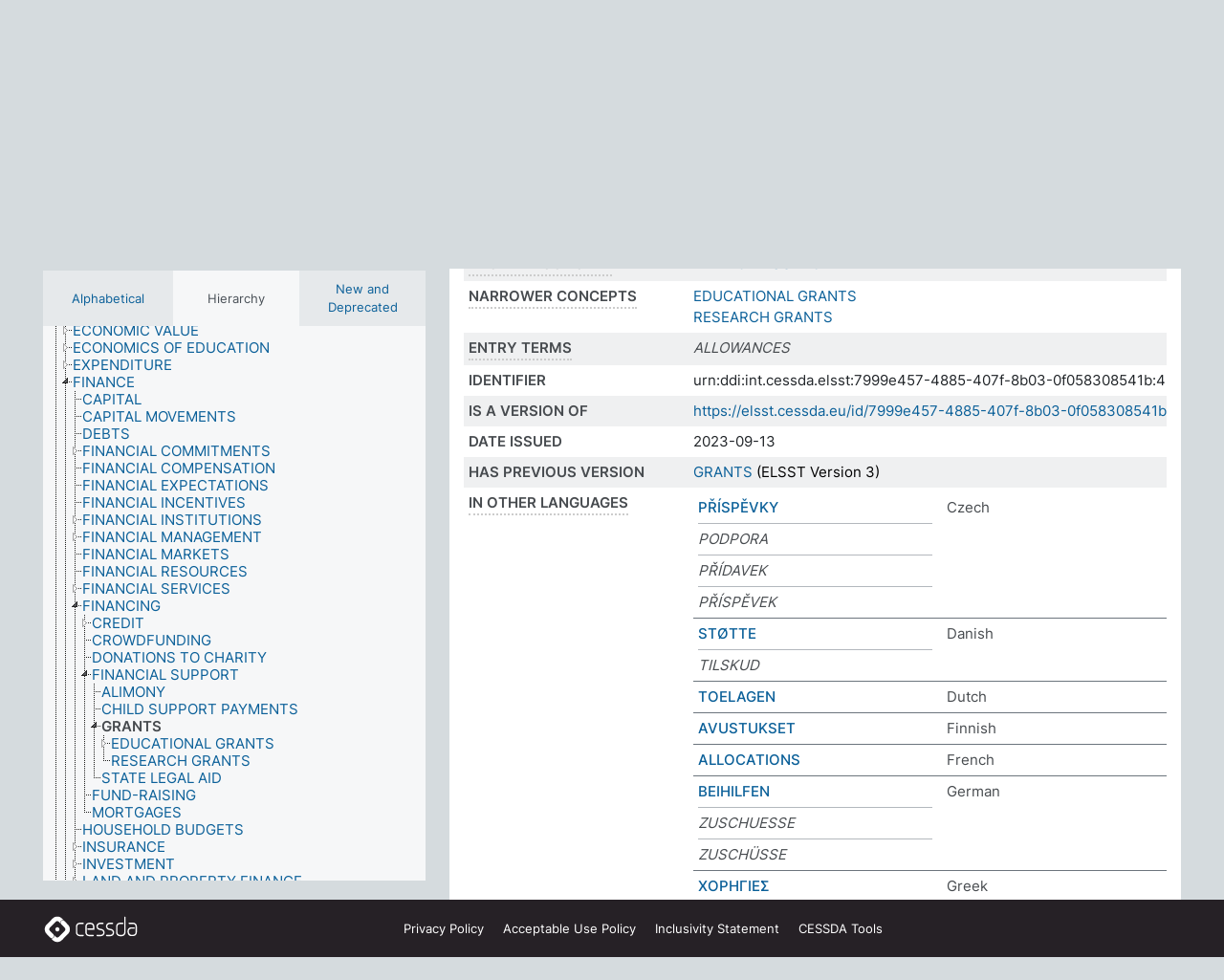

--- FILE ---
content_type: text/html; charset=UTF-8
request_url: https://thesauri.cessda.eu/elsst-4/en/page/7999e457-4885-407f-8b03-0f058308541b
body_size: 9291
content:
<!DOCTYPE html>
<html dir="ltr" lang="en" prefix="og: https://ogp.me/ns#">
<head>
<base href="https://thesauri.cessda.eu/">
<link rel="shortcut icon" href="favicon.ico">
<meta http-equiv="X-UA-Compatible" content="IE=Edge">
<meta http-equiv="Content-Type" content="text/html; charset=UTF-8">
<meta name="viewport" content="width=device-width, initial-scale=1.0">
<meta name="format-detection" content="telephone=no">
<meta name="generator" content="Skosmos 2.18">
<meta name="title" content="GRANTS - ELSST Version 4 - Skosmos">
<meta property="og:title" content="GRANTS - ELSST Version 4 - Skosmos">
<meta name="description" content="Concept GRANTS in vocabulary ELSST Thesaurus (Version 4 - 2023)">
<meta property="og:description" content="Concept GRANTS in vocabulary ELSST Thesaurus (Version 4 - 2023)">
<link rel="canonical" href="https://thesauri.cessda.eu/elsst-4/en/page/7999e457-4885-407f-8b03-0f058308541b">
<meta property="og:url" content="https://thesauri.cessda.eu/elsst-4/en/page/7999e457-4885-407f-8b03-0f058308541b">
<meta property="og:type" content="website">
<meta property="og:site_name" content="Skosmos">
<link href="vendor/twbs/bootstrap/dist/css/bootstrap.min.css" media="screen, print" rel="stylesheet" type="text/css">
<link href="vendor/vakata/jstree/dist/themes/default/style.min.css" media="screen, print" rel="stylesheet" type="text/css">
<link href="vendor/davidstutz/bootstrap-multiselect/dist/css/bootstrap-multiselect.min.css" media="screen, print" rel="stylesheet" type="text/css">
<!-- <link href="resource/css/fira.css" media="screen, print" rel="stylesheet" type="text/css"> -->
<link href="resource/fontawesome/css/fontawesome.css" media="screen, print" rel="stylesheet" type="text/css">
<link href="resource/fontawesome/css/regular.css" media="screen, print" rel="stylesheet" type="text/css">
<link href="resource/fontawesome/css/solid.css" media="screen, print" rel="stylesheet" type="text/css">
<link href="resource/css/styles.css" media="screen, print" rel="stylesheet" type="text/css">

<title>GRANTS - ELSST Version 4 - Skosmos</title>
</head>
<body class="vocab-elsst-4">
  <noscript>
    <strong>We're sorry but Skosmos doesn't work properly without JavaScript enabled. Please enable it to continue.</strong>
  </noscript>
  <a id="skiptocontent" href="elsst-4/en/page/7999e457-4885-407f-8b03-0f058308541b#maincontent">Skip to main content</a>
  <div class="topbar-container topbar-white">
    <div class="topbar topbar-white">
      <div id="topbar-service-helper">
  <a         class="service-en"  href="en/">
    <svg xmlns="http://www.w3.org/2000/svg" xml:space="preserve" id="home" x="0" y="0"
      style="enable-background:new 0 0 291 291" version="1.1" viewBox="0 0 291 291">
      <style>
        .st1 {
          fill-rule: evenodd;
          clip-rule: evenodd;
          fill: #fff
        }
      </style>
      <path
        d="m102.7 272.7-85.2-85.2c-23.3-23.3-23.3-61.5 0-84.9l85.2-85.2c23.3-23.3 61.5-23.3 84.9 0l85.2 85.2c23.3 23.3 23.3 61.5 0 84.9l-85.2 85.2c-23.4 23.3-61.6 23.3-84.9 0"
        style="fill:#0e78be" />
      <path
        d="M136.3 82.7c-30.6 0-55.5 24.8-55.5 55.5 0 30.6 24.8 55.5 55.5 55.5 30.6 0 55.5-24.9 55.5-55.5s-24.9-55.5-55.5-55.5zm0 8c26.2 0 47.5 21.3 47.5 47.5s-21.3 47.5-47.5 47.5-47.5-21.3-47.5-47.5 21.3-47.5 47.5-47.5z"
        class="st1" />
      <path
        d="M167.6 118.6c-25.3 0-45.8 20.5-45.8 45.8s20.5 45.8 45.8 45.8c25.3 0 45.8-20.5 45.8-45.8s-20.6-45.8-45.8-45.8zm0 8c20.9 0 37.8 16.9 37.8 37.8s-16.9 37.8-37.8 37.8-37.8-16.9-37.8-37.8 16.9-37.8 37.8-37.8z"
        class="st1" />
    </svg>
    <h1 id="hometitle">ELSST</h1>
  </a>
</div>
<div id="topbar-language-navigation">
    <div id="navigation">

    <a href="https://elsst.cessda.eu/" class="navigation-font">Documentation</a>


    <a href="en/about"
      id="navi2" class="navigation-font">
     About
    </a>
    <a href="elsst-4/en/feedback"
      id="navi3" class="navigation-font">
      Feedback
    </a>
    <a href="#"  id="navi4" class="navigation-font" data-bs-toggle="modal" title="Help" data-bs-target="#helpModal">
      Help
      </a>
      <div class="modal fade" id="helpModal" tabindex="-1" aria-labelledby="helpModalLabel" aria-hidden="true">
        <div class="modal-dialog">
          <div class="modal-content">
            <div class="modal-header">
              <h5 class="modal-title" id="helpModalLabel">Help</h5>
              <button type="button" class="btn-close" data-bs-dismiss="modal" aria-label="Close"></button>
            </div>
            <div class="modal-body">
              Hover your cursor over the text with a dotted underline to see instructions about the property.<br><br>For truncation search, please use the symbol * as in *animal or *patent*. For ends of search words, the search will be truncated automatically, even if the truncation symbol is not entered manually: thus, cat will yield the same results as cat*
            </div>
            <div class="modal-footer">
              <button type="button" class="btn btn-secondary" data-bs-dismiss="modal">Close</button>
      
            </div>
          </div>
        </div>
      </div>

  </div>
</div>

<!-- top-bar ENDS HERE -->
    </div>
  </div>
    <div class="headerbar">
    <div class="header-row"><div class="headerbar-coloured"></div><div class="header-left">
  <h1><a href="elsst-4/en/">ELSST Thesaurus (Version 4 - 2023)</a></h1>
</div>
<div class="header-float">
      <h2 class="sr-only">Search from vocabulary</h2>
    <div class="search-vocab-text"><p>Content language</p></div>
    <form class="navbar-form" role="search" name="text-search" action="elsst-4/en/search">
    <input style="display: none" name="clang" value="en" id="lang-input">
    <div class="input-group">
      <div class="input-group-btn">
        <label class="sr-only" for="lang-dropdown-toggle">Content and search language</label>
        <button type="button" class="btn btn-default dropdown-toggle" data-bs-toggle="dropdown" aria-expanded="false" id="lang-dropdown-toggle">English<span class="caret"></span></button>
        <ul class="dropdown-menu" aria-labelledby="lang-dropdown-toggle">
                            <li><a class="dropdown-item" href="elsst-4/en/page/7999e457-4885-407f-8b03-0f058308541b?clang=cs" class="lang-button" hreflang="cs">Czech</a></li>
                    <li><a class="dropdown-item" href="elsst-4/en/page/7999e457-4885-407f-8b03-0f058308541b?clang=da" class="lang-button" hreflang="da">Danish</a></li>
                    <li><a class="dropdown-item" href="elsst-4/en/page/7999e457-4885-407f-8b03-0f058308541b?clang=nl" class="lang-button" hreflang="nl">Dutch</a></li>
                    <li><a class="dropdown-item" href="elsst-4/en/page/7999e457-4885-407f-8b03-0f058308541b" class="lang-button" hreflang="en">English</a></li>
                    <li><a class="dropdown-item" href="elsst-4/en/page/7999e457-4885-407f-8b03-0f058308541b?clang=fi" class="lang-button" hreflang="fi">Finnish</a></li>
                    <li><a class="dropdown-item" href="elsst-4/en/page/7999e457-4885-407f-8b03-0f058308541b?clang=fr" class="lang-button" hreflang="fr">French</a></li>
                    <li><a class="dropdown-item" href="elsst-4/en/page/7999e457-4885-407f-8b03-0f058308541b?clang=de" class="lang-button" hreflang="de">German</a></li>
                    <li><a class="dropdown-item" href="elsst-4/en/page/7999e457-4885-407f-8b03-0f058308541b?clang=el" class="lang-button" hreflang="el">Greek</a></li>
                    <li><a class="dropdown-item" href="elsst-4/en/page/7999e457-4885-407f-8b03-0f058308541b?clang=hu" class="lang-button" hreflang="hu">Hungarian</a></li>
                    <li><a class="dropdown-item" href="elsst-4/en/page/7999e457-4885-407f-8b03-0f058308541b?clang=is" class="lang-button" hreflang="is">Icelandic</a></li>
                    <li><a class="dropdown-item" href="elsst-4/en/page/7999e457-4885-407f-8b03-0f058308541b?clang=lt" class="lang-button" hreflang="lt">Lithuanian</a></li>
                    <li><a class="dropdown-item" href="elsst-4/en/page/7999e457-4885-407f-8b03-0f058308541b?clang=no" class="lang-button" hreflang="no">Norwegian</a></li>
                    <li><a class="dropdown-item" href="elsst-4/en/page/7999e457-4885-407f-8b03-0f058308541b?clang=ro" class="lang-button" hreflang="ro">Romanian</a></li>
                    <li><a class="dropdown-item" href="elsst-4/en/page/7999e457-4885-407f-8b03-0f058308541b?clang=sl" class="lang-button" hreflang="sl">Slovenian</a></li>
                    <li><a class="dropdown-item" href="elsst-4/en/page/7999e457-4885-407f-8b03-0f058308541b?clang=es" class="lang-button" hreflang="es">Spanish</a></li>
                    <li><a class="dropdown-item" href="elsst-4/en/page/7999e457-4885-407f-8b03-0f058308541b?clang=sv" class="lang-button" hreflang="sv">Swedish</a></li>
                            <li>
            <a class="dropdown-item" href="elsst-4/en/page/7999e457-4885-407f-8b03-0f058308541b?clang=en&amp;anylang=on"
              class="lang-button" id="lang-button-all">Any language</a>
            <input name="anylang" type="checkbox">
          </li>
        </ul>
      </div><!-- /btn-group -->
      <label class="sr-only" for="search-field">Enter search term</label>
      <input id="search-field" type="text" class="form-control" name="q" value="">
      <div class="input-group-btn">
        <label class="sr-only" for="search-all-button">Submit search</label>
        <button id="search-all-button" type="submit" class="btn btn-primary">Search</button>
      </div>
    </div>
      </form>
</div>
</div>  </div>
    <div class="main-container">
        <div id="sidebar">
          <div class="sidebar-buttons">
                <h2 class="sr-only">Sidebar listing: list and traverse vocabulary contents by a criterion</h2>
        <ul class="nav nav-tabs">
                                      <h3 class="sr-only">List vocabulary concepts alphabetically</h3>
                    <li id="alpha" class="nav-item"><a class="nav-link" href="elsst-4/en/index">Alphabetical</a></li>
                                                  <h3 class="sr-only">List vocabulary concepts hierarchically</h3>
                    <li id="hierarchy" class="nav-item">
            <a class="nav-link active" href="#" id="hier-trigger"
                        >Hierarchy            </a>
          </li>
                                                            <h3 class="sr-only">List vocabulary concepts by newest additions including removed</h3>
          <li id="changes" class="nav-item"><a class="nav-link" href="elsst-4/en/new">New and Deprecated</a></li>
                                      </ul>
      </div>
      
            <h4 class="sr-only">Listing vocabulary concepts alphabetically</h4>
            <div class="sidebar-grey  concept-hierarchy">
        <div id="alphabetical-menu">
                  </div>
              </div>
        </div>
    
            <main id="maincontent" tabindex="-1">
            <div class="content">
        <div id="content-top"></div>
                     <h2 class="sr-only">Concept information</h2>
            <div class="concept-info">
      <div class="concept-main">
              <div class="row">
                                      <div class="crumb-path">
                        <a class="propertyvalue bread-crumb" href="elsst-4/en/page/fc09ab8a-c74e-41b7-83ca-c5af01921a64">ECONOMICS</a><span class="bread-crumb"> > </span>
                                                <a class="propertyvalue bread-crumb" href="elsst-4/en/page/18df8314-c607-41c1-a1f7-c3749324d45b">FINANCE</a><span class="bread-crumb"> > </span>
                                                <a class="propertyvalue bread-crumb" href="elsst-4/en/page/3e9c8117-3cfe-47c8-8cc6-65a2bf228a49">FINANCING</a><span class="bread-crumb"> > </span>
                                                <a class="propertyvalue bread-crumb" href="elsst-4/en/page/7ab9034d-8a1d-49aa-a8af-798317fccd31">FINANCIAL SUPPORT</a><span class="bread-crumb"> > </span>
                                                <span class="bread-crumb propertylabel-pink">GRANTS</span>
                                                </div>
                          </div>
            <div class="row property prop-preflabel"><div class="property-label property-label-pref"><h3 class="versal">
                                      Preferred term
                      </h3></div><div class="property-value-column"><span class="prefLabel conceptlabel" id="pref-label">GRANTS</span>
                        &nbsp;
        <button type="button" data-bs-toggle="tooltip" data-bs-placement="button" title="Copy to clipboard" class="btn btn-default btn-xs copy-clipboard" for="#pref-label"><span class="fa-regular fa-copy"></span></button></div><div class="col-md-12"><div class="preflabel-spacer"></div></div></div>
                       <div class="row property prop-skos_broader">
          <div class="property-label">
            <h3 class="versal               property-click skosmos-tooltip-wrapper skosmos-tooltip t-top" data-title="Broader concept
              ">
                              Broader concept
                          </h3>
          </div>
          <div class="property-value-column"><div class="property-value-wrapper">
                <ul>
                     <li>
                                                                               <a href="elsst-4/en/page/7ab9034d-8a1d-49aa-a8af-798317fccd31"> FINANCIAL SUPPORT</a>
                                                                                                      </li>
                </ul>
                </div></div></div>
                               <div class="row property prop-skos_narrower">
          <div class="property-label">
            <h3 class="versal               property-click skosmos-tooltip-wrapper skosmos-tooltip t-top" data-title="Narrower concepts.
              ">
                              Narrower concepts
                          </h3>
          </div>
          <div class="property-value-column"><div class="property-value-wrapper">
                <ul>
                     <li>
                                                                               <a href="elsst-4/en/page/72aa30a3-d473-4d26-b19f-6f002fa224bd"> EDUCATIONAL GRANTS</a>
                                                                                                      </li>
                     <li>
                                                                               <a href="elsst-4/en/page/e64e605c-a189-4f0a-9829-0895948b195b"> RESEARCH GRANTS</a>
                                                                                                      </li>
                </ul>
                </div></div></div>
                               <div class="row property prop-skos_altLabel">
          <div class="property-label">
            <h3 class="versal               property-click skosmos-tooltip-wrapper skosmos-tooltip t-top" data-title="Alternative terms for the concept.
              ">
                              Entry terms
                          </h3>
          </div>
          <div class="property-value-column"><div class="property-value-wrapper">
                <ul>
                     <li>
                                                                 <span class="replaced">ALLOWANCES</span>
                                      </li>
                </ul>
                </div></div></div>
                               <div class="row property prop-dc_identifier">
          <div class="property-label">
            <h3 class="versal              ">
                              Identifier
                          </h3>
          </div>
          <div class="property-value-column"><div class="property-value-wrapper">
                <ul>
                     <li>
                                                                 <span>urn:ddi:int.cessda.elsst:7999e457-4885-407f-8b03-0f058308541b:4</span>
                                      </li>
                </ul>
                </div></div></div>
                               <div class="row property prop-dc_isVersionOf">
          <div class="property-label">
            <h3 class="versal              ">
                              Is a version of
                          </h3>
          </div>
          <div class="property-value-column"><div class="property-value-wrapper">
                <ul>
                     <li>
                                                           <a href="https://elsst.cessda.eu/id/7999e457-4885-407f-8b03-0f058308541b">https://elsst.cessda.eu/id/7999e457-4885-407f-8b03-0f058308541b</a>                                                                                      </li>
                </ul>
                </div></div></div>
                               <div class="row property prop-dc_issued">
          <div class="property-label">
            <h3 class="versal              ">
                              Date issued
                          </h3>
          </div>
          <div class="property-value-column"><div class="property-value-wrapper">
                <ul>
                     <li>
                                                                 <span>2023-09-13</span>
                                      </li>
                </ul>
                </div></div></div>
                               <div class="row property prop-owl_priorVersion">
          <div class="property-label">
            <h3 class="versal              ">
                              Has previous version
                          </h3>
          </div>
          <div class="property-value-column"><div class="property-value-wrapper">
                <ul>
                     <li>
                                                           <a href="elsst-3/en/page/7999e457-4885-407f-8b03-0f058308541b">GRANTS</a> (ELSST Version 3)                                                                                      </li>
                </ul>
                </div></div></div>
                                <div class="row property prop-other-languages">
        <div class="property-label"><h3 class="versal property-click skosmos-tooltip-wrapper skosmos-tooltip t-top" data-title="Terms for the concept in other languages." >In other languages</h3></div>
        <div class="property-value-column">
          <div class="property-value-wrapper">
            <ul>
                                          <li class="row other-languages first-of-language">
                <div class="col-6 versal versal-pref">
                                                      <a href='elsst-4/en/page/7999e457-4885-407f-8b03-0f058308541b?clang=cs' hreflang='cs'>PŘÍSPĚVKY</a>
                                  </div>
                <div class="col-6 versal"><p>Czech</p></div>
              </li>
                            <li class="row other-languages">
                <div class="col-6 versal replaced">
                                    PODPORA
                                  </div>
                <div class="col-6 versal"></div>
              </li>
                            <li class="row other-languages">
                <div class="col-6 versal replaced">
                                    PŘÍDAVEK
                                  </div>
                <div class="col-6 versal"></div>
              </li>
                            <li class="row other-languages">
                <div class="col-6 versal replaced">
                                    PŘÍSPĚVEK
                                  </div>
                <div class="col-6 versal"></div>
              </li>
                                                        <li class="row other-languages first-of-language">
                <div class="col-6 versal versal-pref">
                                                      <a href='elsst-4/en/page/7999e457-4885-407f-8b03-0f058308541b?clang=da' hreflang='da'>STØTTE</a>
                                  </div>
                <div class="col-6 versal"><p>Danish</p></div>
              </li>
                            <li class="row other-languages">
                <div class="col-6 versal replaced">
                                    TILSKUD
                                  </div>
                <div class="col-6 versal"></div>
              </li>
                                                        <li class="row other-languages first-of-language">
                <div class="col-6 versal versal-pref">
                                                      <a href='elsst-4/en/page/7999e457-4885-407f-8b03-0f058308541b?clang=nl' hreflang='nl'>TOELAGEN</a>
                                  </div>
                <div class="col-6 versal"><p>Dutch</p></div>
              </li>
                                                        <li class="row other-languages first-of-language">
                <div class="col-6 versal versal-pref">
                                                      <a href='elsst-4/en/page/7999e457-4885-407f-8b03-0f058308541b?clang=fi' hreflang='fi'>AVUSTUKSET</a>
                                  </div>
                <div class="col-6 versal"><p>Finnish</p></div>
              </li>
                                                        <li class="row other-languages first-of-language">
                <div class="col-6 versal versal-pref">
                                                      <a href='elsst-4/en/page/7999e457-4885-407f-8b03-0f058308541b?clang=fr' hreflang='fr'>ALLOCATIONS</a>
                                  </div>
                <div class="col-6 versal"><p>French</p></div>
              </li>
                                                        <li class="row other-languages first-of-language">
                <div class="col-6 versal versal-pref">
                                                      <a href='elsst-4/en/page/7999e457-4885-407f-8b03-0f058308541b?clang=de' hreflang='de'>BEIHILFEN</a>
                                  </div>
                <div class="col-6 versal"><p>German</p></div>
              </li>
                            <li class="row other-languages">
                <div class="col-6 versal replaced">
                                    ZUSCHUESSE
                                  </div>
                <div class="col-6 versal"></div>
              </li>
                            <li class="row other-languages">
                <div class="col-6 versal replaced">
                                    ZUSCHÜSSE
                                  </div>
                <div class="col-6 versal"></div>
              </li>
                                                        <li class="row other-languages first-of-language">
                <div class="col-6 versal versal-pref">
                                                      <a href='elsst-4/en/page/7999e457-4885-407f-8b03-0f058308541b?clang=el' hreflang='el'>ΧΟΡΗΓΙΕΣ</a>
                                  </div>
                <div class="col-6 versal"><p>Greek</p></div>
              </li>
                            <li class="row other-languages">
                <div class="col-6 versal replaced">
                                    ΕΠΙΔΟΜΑΤΑ
                                  </div>
                <div class="col-6 versal"></div>
              </li>
                                                        <li class="row other-languages first-of-language">
                <div class="col-6 versal versal-pref">
                                                      <a href='elsst-4/en/page/7999e457-4885-407f-8b03-0f058308541b?clang=hu' hreflang='hu'>PÁLYÁZATI TÁMOGATÁS</a>
                                  </div>
                <div class="col-6 versal"><p>Hungarian</p></div>
              </li>
                                                        <li class="row other-languages first-of-language">
                <div class="col-6 versal versal-pref">
                                                      <a href='elsst-4/en/page/7999e457-4885-407f-8b03-0f058308541b?clang=is' hreflang='is'>STYRKIR (FJÁRMAGN)</a>
                                  </div>
                <div class="col-6 versal"><p>Icelandic</p></div>
              </li>
                                                        <li class="row other-languages first-of-language">
                <div class="col-6 versal versal-pref">
                                                      <a href='elsst-4/en/page/7999e457-4885-407f-8b03-0f058308541b?clang=lt' hreflang='lt'>DOTACIJOS</a>
                                  </div>
                <div class="col-6 versal"><p>Lithuanian</p></div>
              </li>
                            <li class="row other-languages">
                <div class="col-6 versal replaced">
                                    GRANTAI
                                  </div>
                <div class="col-6 versal"></div>
              </li>
                            <li class="row other-languages">
                <div class="col-6 versal replaced">
                                    PINIGAI IŠLAIKYMUI
                                  </div>
                <div class="col-6 versal"></div>
              </li>
                            <li class="row other-languages">
                <div class="col-6 versal replaced">
                                    PRIEMOKOS
                                  </div>
                <div class="col-6 versal"></div>
              </li>
                                                        <li class="row other-languages first-of-language">
                <div class="col-6 versal versal-pref">
                                                      <a href='elsst-4/en/page/7999e457-4885-407f-8b03-0f058308541b?clang=no' hreflang='no'>TILSKUDD</a>
                                  </div>
                <div class="col-6 versal"><p>Norwegian</p></div>
              </li>
                                                        <li class="row other-languages first-of-language">
                <div class="col-6 versal versal-pref">
                                                      <a href='elsst-4/en/page/7999e457-4885-407f-8b03-0f058308541b?clang=ro' hreflang='ro'>GRANTURI</a>
                                  </div>
                <div class="col-6 versal"><p>Romanian</p></div>
              </li>
                            <li class="row other-languages">
                <div class="col-6 versal replaced">
                                    ALOCAȚII
                                  </div>
                <div class="col-6 versal"></div>
              </li>
                            <li class="row other-languages">
                <div class="col-6 versal replaced">
                                    FINANȚĂRI
                                  </div>
                <div class="col-6 versal"></div>
              </li>
                                                        <li class="row other-languages first-of-language">
                <div class="col-6 versal versal-pref">
                                                      <a href='elsst-4/en/page/7999e457-4885-407f-8b03-0f058308541b?clang=sl' hreflang='sl'>POMOČ</a>
                                  </div>
                <div class="col-6 versal"><p>Slovenian</p></div>
              </li>
                                                        <li class="row other-languages first-of-language">
                <div class="col-6 versal versal-pref">
                                                      <a href='elsst-4/en/page/7999e457-4885-407f-8b03-0f058308541b?clang=es' hreflang='es'>DONACIONES</a>
                                  </div>
                <div class="col-6 versal"><p>Spanish</p></div>
              </li>
                            <li class="row other-languages">
                <div class="col-6 versal replaced">
                                    PRESTACIONES
                                  </div>
                <div class="col-6 versal"></div>
              </li>
                                                        <li class="row other-languages first-of-language">
                <div class="col-6 versal versal-pref">
                                                      <a href='elsst-4/en/page/7999e457-4885-407f-8b03-0f058308541b?clang=sv' hreflang='sv'>STÖD</a>
                                  </div>
                <div class="col-6 versal"><p>Swedish</p></div>
              </li>
                                        </ul>
          </div>
        </div>
      </div>
              <div class="row property prop-uri">
            <div class="property-label"><h3 class="versal">URI</h3></div>
            <div class="property-value-column">
                <div class="property-value-wrapper">
                    <span class="versal uri-input-box" id="uri-input-box">https://elsst.cessda.eu/id/4/7999e457-4885-407f-8b03-0f058308541b</span>
                    <button type="button" data-bs-toggle="tooltip" data-bs-placement="button" title="Copy to clipboard" class="btn btn-default btn-xs copy-clipboard" for="#uri-input-box">
                      <span class="fa-regular fa-copy"></span>
                    </button>
                </div>
            </div>
        </div>
        <div class="row">
            <div class="property-label"><h3 class="versal">Download this concept:</h3></div>
            <div class="property-value-column">
<span class="versal concept-download-links"><a href="rest/v1/elsst-4/data?uri=https%3A%2F%2Felsst.cessda.eu%2Fid%2F4%2F7999e457-4885-407f-8b03-0f058308541b&amp;format=application/rdf%2Bxml">RDF/XML</a>
          <a href="rest/v1/elsst-4/data?uri=https%3A%2F%2Felsst.cessda.eu%2Fid%2F4%2F7999e457-4885-407f-8b03-0f058308541b&amp;format=text/turtle">
            TURTLE</a>
          <a href="rest/v1/elsst-4/data?uri=https%3A%2F%2Felsst.cessda.eu%2Fid%2F4%2F7999e457-4885-407f-8b03-0f058308541b&amp;format=application/ld%2Bjson">JSON-LD</a>
        </span>            </div>
        </div>
      </div>
      <!-- appendix / concept mapping properties -->
      <div
          class="concept-appendix hidden"
          data-concept-uri="https://elsst.cessda.eu/id/4/7999e457-4885-407f-8b03-0f058308541b"
          data-concept-type="skos:Concept"
          >
      </div>
    </div>
    
  

<template id="property-mappings-template">
    {{#each properties}}
    <div class="row{{#ifDeprecated concept.type 'skosext:DeprecatedConcept'}} deprecated{{/ifDeprecated}} property prop-{{ id }}">
        <div class="property-label"><h3 class="versal{{#ifNotInDescription type description}} property-click skosmos-tooltip-wrapper skosmos-tooltip t-top" data-title="{{ description }}{{/ifNotInDescription}}">{{label}}</h3></div>
        <div class="property-value-column">
            {{#each values }} {{! loop through ConceptPropertyValue objects }}
            {{#if prefLabel }}
            <div class="row">
                <div class="col-5">
                    <a class="versal" href="{{hrefLink}}">{{#if notation }}<span class="versal">{{ notation }} </span>{{/if}}{{ prefLabel }}</a>
                    {{#ifDifferentLabelLang lang }}<span class="propertyvalue"> ({{ lang }})</span>{{/ifDifferentLabelLang}}
                </div>
                {{#if vocabName }}
                    <span class="appendix-vocab-label col-7">{{ vocabName }}</span>
                {{/if}}
            </div>
            {{/if}}
            {{/each}}
        </div>
    </div>
    {{/each}}
</template>

        <div id="content-bottom"></div>
      </div>
    </main>
            <footer class="site-footer">
	<div class="bottombar main-container d-flex">
		<div id="bottomlogo">
			<a href="https://www.cessda.eu" target="_blank">
			<svg id="footerlogo" xmlns="http://www.w3.org/2000/svg" viewBox="0 0 189 56">
				<style>.ssst0 { fill: #fff }</style>
				<path class="ssst0" d="M79.29 41.35h-7.05c-3.99 0-7.24-3.24-7.24-7.23V22.34c0-3.99 3.25-7.23 7.24-7.23l7.05-.03h.01c.74 0 1.34.6 1.35 1.34 0 .74-.6 1.35-1.34 1.35l-7.05.03c-2.51 0-4.55 2.03-4.55 4.53v11.78c0 2.5 2.04 4.54 4.55 4.54h7.05c.74 0 1.35.6 1.35 1.35-.03.74-.63 1.35-1.37 1.35M99.17 41.37H90.8c-3.99 0-7.24-3.25-7.24-7.24V22.34c0-3.99 3.25-7.24 7.24-7.24h3.37c3.99 0 7.24 3.25 7.24 7.24v6.55h-12.6a1.35 1.35 0 0 1 0-2.7h9.9v-3.85c0-2.51-2.04-4.54-4.55-4.54H90.8c-2.51 0-4.54 2.04-4.54 4.54v11.79c0 2.51 2.04 4.54 4.54 4.54h8.37c.74 0 1.35.6 1.35 1.35-.01.75-.61 1.35-1.35 1.35M178.26 41.23h-4.17c-2 0-3.86-.98-5.23-2.76-1.29-1.68-2.01-3.9-2.01-6.26 0-4.78 2.98-8.11 7.24-8.11h5.93a1.35 1.35 0 0 1 0 2.7h-5.93c-2.72 0-4.55 2.18-4.55 5.42 0 3.49 2.04 6.33 4.55 6.33h4.17c2.51 0 4.55-2.04 4.55-4.54V22.2c0-2.5-2.04-4.54-4.55-4.54h-7.77a1.35 1.35 0 0 1 0-2.7h7.77c3.99 0 7.24 3.25 7.24 7.24V34c0 3.99-3.25 7.23-7.24 7.23M155.9 41.37h-4.26c-3.99 0-7.24-3.25-7.24-7.24v-11.8c0-3.99 3.25-7.24 7.24-7.24h6.04a1.35 1.35 0 0 1 0 2.7h-6.04c-2.51 0-4.55 2.04-4.55 4.54v11.8c0 2.51 2.04 4.54 4.55 4.54h4.26c2.51 0 4.55-2.04 4.55-4.54V4.66a1.35 1.35 0 0 1 2.7 0v29.47c-.01 3.99-3.26 7.24-7.25 7.24M114.66 41.37h-7.72a1.35 1.35 0 0 1 0-2.7h7.72c2.41 0 4.38-1.96 4.38-4.37 0-2.07-1.47-3.87-3.5-4.29l-3.77-.78c-.6-.11-1.46-.36-1.72-.46-2.72-1.04-4.55-3.69-4.55-6.6 0-3.9 3.17-7.07 7.07-7.07h5.83a1.35 1.35 0 0 1 0 2.7h-5.83c-2.41 0-4.38 1.96-4.38 4.37 0 1.8 1.13 3.44 2.81 4.09.13.05.81.25 1.25.33l.04.01 3.79.79c3.27.67 5.65 3.58 5.65 6.92 0 3.89-3.17 7.06-7.07 7.06M133.51 41.37h-7.72a1.35 1.35 0 0 1 0-2.7h7.72c2.41 0 4.38-1.96 4.38-4.37 0-2.07-1.47-3.87-3.5-4.29l-3.77-.78c-.6-.11-1.45-.36-1.72-.46-2.72-1.04-4.55-3.69-4.55-6.6 0-3.9 3.17-7.07 7.07-7.07h5.83a1.35 1.35 0 0 1 0 2.7h-5.83c-2.41 0-4.38 1.96-4.38 4.37 0 1.8 1.13 3.44 2.81 4.09.13.05.81.25 1.25.33l.04.01 3.79.79c3.27.67 5.65 3.58 5.65 6.92 0 3.89-3.17 7.06-7.07 7.06M32.49 27.99c0 2.29-1.85 4.14-4.14 4.14-2.29 0-4.14-1.85-4.14-4.14 0-2.29 1.85-4.14 4.14-4.14 2.28 0 4.14 1.85 4.14 4.14"></path>
				<path class="ssst0" d="M35.62 11.38c.91-.9 2.12-1.4 3.41-1.4.61 0 1.2.12 1.75.33L37.26 6.8c-2.02-2.01-4.56-3.28-7.37-3.65-.58-.08-1.16-.11-1.73-.11-3.44 0-6.67 1.34-9.09 3.76L7.14 18.73c-.3.3-.59.62-.86.95-1.89 2.29-2.91 5.15-2.91 8.16 0 3.44 1.34 6.67 3.77 9.1l2.88 2.88.61.61v-.01l3.4 3.4c.45.45.98.77 1.55.99l.04.04c.06.02.13.03.19.05.06.02.11.03.17.05.19.05.39.1.59.13h.05c.18.02.35.05.53.05 1.18 0 2.29-.46 3.12-1.28l.01-.01c.01-.01.02-.01.02-.02.84-.84 1.3-1.95 1.3-3.13s-.46-2.3-1.3-3.13l-3.85-3.85-3.03-3.05a3.995 3.995 0 0 1-1.18-2.84c0-.83.25-1.62.72-2.29.13-.18.27-.36.43-.53l5.88-5.88 6.06-6.07c.75-.75 1.76-1.17 2.83-1.17s2.08.42 2.84 1.17l3.53 3.52c-.22-.56-.34-1.16-.33-1.78-.01-1.28.5-2.49 1.42-3.41"></path>
				<path class="ssst0" d="M49.29 18.87l-6.94-6.99a4.404 4.404 0 0 0-3.11-1.27c-1.18 0-2.29.46-3.12 1.28-.84.83-1.31 1.95-1.31 3.13-.01 1.18.45 2.3 1.29 3.14l6.92 6.97c.76.76 1.18 1.77 1.18 2.84 0 1.07-.41 2.08-1.16 2.83L31.1 42.73c-.75.75-1.76 1.17-2.83 1.17s-2.08-.42-2.84-1.17l-3.49-3.49c.2.54.32 1.12.32 1.71 0 1.29-.5 2.51-1.42 3.43-.91.92-2.13 1.42-3.43 1.42a4.603 4.603 0 0 1-1.82-.36l3.57 3.57c2.02 2.01 4.56 3.28 7.37 3.65.57.08 1.15.11 1.73.11 3.44 0 6.67-1.33 9.09-3.76L49.3 37.06c2.42-2.43 3.76-5.66 3.76-9.1s-1.35-6.67-3.77-9.09"></path>
			</svg></a>
		</div>
		<div id="links">
			<a href="https://www.cessda.eu/Privacy-policy" target="_blank">Privacy<span class="d-none d-sm-inline"> Policy</span></a>
			<a href="https://www.cessda.eu/Acceptable-Use-Policy" target="_blank">Acceptable Use<span class="d-none d-sm-inline"> Policy</span></a>
			<a href="https://elsst.cessda.eu/guide/inclusivity" target="_blank">Inclusivity<span class="d-none d-sm-inline"> Statement</span></a>
			<a href="https://www.cessda.eu/Tools-Services" target="_blank">CESSDA Tools</a>
		</div>
	</div>
	<!-- Matomo -->
	<script>
			var _paq = window._paq = window._paq || [];
/* tracker methods like "setCustomDimension" should be called before "trackPageView" */
_paq.push(["setDoNotTrack", true]);
_paq.push(['trackPageView']);
_paq.push(['enableLinkTracking']);
(function () {
var u = "https://cessda.matomo.cloud/";
_paq.push([
'setTrackerUrl',
u + 'matomo.php'
]);
_paq.push(['setSiteId', '6']);
var d = document,
g = d.createElement('script'),
s = d.getElementsByTagName('script')[0];
g.type = 'text/javascript';
g.async = true;
g.src = '//cdn.matomo.cloud/cessda.matomo.cloud/matomo.js';
s.parentNode.insertBefore(g, s);
})();
		</script>
	<!-- End Matomo Code -->
</footer>
  </div>
  <script>
<!-- translations needed in javascript -->
var noResultsTranslation = "No results";
var loading_text = "Loading more items";
var loading_failed_text = "Error: Loading more items failed!";
var loading_retry_text = "Retry";
var jstree_loading = "Loading ...";
var results_disp = "All %d results displayed";
var all_vocabs  = "from all";
var n_selected = "selected";
var missing_value = "Value is required and can not be empty";
var expand_paths = "show all # paths";
var expand_propvals = "show all # values";
var hiertrans = "Hierarchy";
var depr_trans = "Deprecated concept";
var sr_only_translations = {
  hierarchy_listing: "Hierarchical listing of vocabulary concepts",
  groups_listing: "Hierarchical listing of vocabulary concepts and groupings",
};

<!-- variables passed through to javascript -->
var lang = "en";
var content_lang = "en";
var vocab = "elsst-4";
var uri = "https://elsst.cessda.eu/id/4/7999e457-4885-407f-8b03-0f058308541b";
var prefLabels = [{"lang": "en","label": "GRANTS"}];
var uriSpace = "https://elsst.cessda.eu/id/4/";
var showNotation = true;
var sortByNotation = null;
var languageOrder = ["en","cs","da","nl","fi","fr","de","el","hu","is","lt","no","ro","sl","es","sv"];
var vocShortName = "ELSST Version 4";
var explicitLangCodes = false;
var pluginParameters = [];
</script>

<script type="application/ld+json">
{"@context":{"skos":"http://www.w3.org/2004/02/skos/core#","isothes":"http://purl.org/iso25964/skos-thes#","rdfs":"http://www.w3.org/2000/01/rdf-schema#","owl":"http://www.w3.org/2002/07/owl#","dct":"http://purl.org/dc/terms/","dc11":"http://purl.org/dc/elements/1.1/","uri":"@id","type":"@type","lang":"@language","value":"@value","graph":"@graph","label":"rdfs:label","prefLabel":"skos:prefLabel","altLabel":"skos:altLabel","hiddenLabel":"skos:hiddenLabel","broader":"skos:broader","narrower":"skos:narrower","related":"skos:related","inScheme":"skos:inScheme","schema":"http://schema.org/","wd":"http://www.wikidata.org/entity/","wdt":"http://www.wikidata.org/prop/direct/","elsst4":"https://elsst.cessda.eu/id/4/"},"graph":[{"uri":"dct:identifier","label":{"lang":"en","value":"URN"}},{"uri":"dct:isVersionOf","label":{"lang":"en","value":"Is a version of"}},{"uri":"owl:priorVersion","label":{"lang":"en","value":"Has previous version"}},{"uri":"https://elsst.cessda.eu/id/4/","type":["owl:Ontology","skos:ConceptScheme"],"prefLabel":[{"lang":"hu","value":"ELSST Thesaurus"},{"lang":"is","value":"ELSST Thesaurus"},{"lang":"cs","value":"ELSST Thesaurus"},{"lang":"da","value":"ELSST Thesaurus"},{"lang":"de","value":"ELSST Thesaurus"},{"lang":"el","value":"ELSST Thesaurus"},{"lang":"en","value":"ELSST Thesaurus"},{"lang":"es","value":"ELSST Thesaurus"},{"lang":"fi","value":"ELSST Thesaurus"},{"lang":"fr","value":"ELSST Thesaurus"},{"lang":"lt","value":"ELSST Thesaurus"},{"lang":"nl","value":"ELSST Thesaurus"},{"lang":"no","value":"ELSST Thesaurus"},{"lang":"ro","value":"ELSST Thesaurus"},{"lang":"sl","value":"ELSST Thesaurus"},{"lang":"sv","value":"ELSST Thesaurus"}]},{"uri":"elsst4:72aa30a3-d473-4d26-b19f-6f002fa224bd","type":"skos:Concept","broader":{"uri":"elsst4:7999e457-4885-407f-8b03-0f058308541b"},"prefLabel":[{"lang":"hu","value":"OKTATÁSI ÖSZTÖNDÍJ"},{"lang":"is","value":"MENNTASTYRKIR"},{"lang":"fr","value":"ALLOCATIONS D'ÉTUDE"},{"lang":"no","value":"BEVILGNINGER TIL UTDANNING"},{"lang":"de","value":"BILDUNGSBEIHILFEN"},{"lang":"lt","value":"DOTACIJOS MOKYMUISI"},{"lang":"en","value":"EDUCATIONAL GRANTS"},{"lang":"ro","value":"GRANTURI EDUCAȚIONALE"},{"lang":"sl","value":"IZOBRAŽEVALNA ŠTIPENDIJA"},{"lang":"nl","value":"ONDERWIJSSUBSIDIES"},{"lang":"fi","value":"OPINTOTUKI"},{"lang":"sv","value":"STUDIESTÖD"},{"lang":"da","value":"STUDIESTØTTE"},{"lang":"cs","value":"STUDIJNÍ GRANTY"},{"lang":"es","value":"SUBVENCIONES DE ESTUDIO"},{"lang":"el","value":"ΕΚΠΑΙΔΕΥΤΙΚΕΣ ΧΟΡΗΓΙΕΣ"}]},{"uri":"elsst4:7999e457-4885-407f-8b03-0f058308541b","type":"skos:Concept","dct:identifier":[{"lang":"sv","value":"urn:ddi:int.cessda.elsst:7999e457-4885-407f-8b03-0f058308541b:4"},{"lang":"sl","value":"urn:ddi:int.cessda.elsst:7999e457-4885-407f-8b03-0f058308541b:4"},{"lang":"ro","value":"urn:ddi:int.cessda.elsst:7999e457-4885-407f-8b03-0f058308541b:4"},{"lang":"no","value":"urn:ddi:int.cessda.elsst:7999e457-4885-407f-8b03-0f058308541b:4"},{"lang":"nl","value":"urn:ddi:int.cessda.elsst:7999e457-4885-407f-8b03-0f058308541b:4"},{"lang":"lt","value":"urn:ddi:int.cessda.elsst:7999e457-4885-407f-8b03-0f058308541b:4"},{"lang":"is","value":"urn:ddi:int.cessda.elsst:7999e457-4885-407f-8b03-0f058308541b:4"},{"lang":"hu","value":"urn:ddi:int.cessda.elsst:7999e457-4885-407f-8b03-0f058308541b:4"},{"lang":"fr","value":"urn:ddi:int.cessda.elsst:7999e457-4885-407f-8b03-0f058308541b:4"},{"lang":"fi","value":"urn:ddi:int.cessda.elsst:7999e457-4885-407f-8b03-0f058308541b:4"},{"lang":"es","value":"urn:ddi:int.cessda.elsst:7999e457-4885-407f-8b03-0f058308541b:4"},{"lang":"en","value":"urn:ddi:int.cessda.elsst:7999e457-4885-407f-8b03-0f058308541b:4"},{"lang":"el","value":"urn:ddi:int.cessda.elsst:7999e457-4885-407f-8b03-0f058308541b:4"},{"lang":"de","value":"urn:ddi:int.cessda.elsst:7999e457-4885-407f-8b03-0f058308541b:4"},{"lang":"da","value":"urn:ddi:int.cessda.elsst:7999e457-4885-407f-8b03-0f058308541b:4"},{"lang":"cs","value":"urn:ddi:int.cessda.elsst:7999e457-4885-407f-8b03-0f058308541b:4"}],"dct:isVersionOf":{"uri":"https://elsst.cessda.eu/id/7999e457-4885-407f-8b03-0f058308541b"},"dct:issued":{"lang":"en","value":"2023-09-13"},"owl:priorVersion":{"uri":"https://elsst.cessda.eu/id/3/7999e457-4885-407f-8b03-0f058308541b"},"altLabel":[{"lang":"el","value":"ΕΠΙΔΟΜΑΤΑ"},{"lang":"de","value":"ZUSCHÜSSE"},{"lang":"de","value":"ZUSCHUESSE"},{"lang":"da","value":"TILSKUD"},{"lang":"cs","value":"PŘÍSPĚVEK"},{"lang":"lt","value":"PRIEMOKOS"},{"lang":"cs","value":"PŘÍDAVEK"},{"lang":"es","value":"PRESTACIONES"},{"lang":"cs","value":"PODPORA"},{"lang":"lt","value":"PINIGAI IŠLAIKYMUI"},{"lang":"lt","value":"GRANTAI"},{"lang":"ro","value":"FINANȚĂRI"},{"lang":"ro","value":"ALOCAȚII"},{"lang":"en","value":"ALLOWANCES"}],"broader":{"uri":"elsst4:7ab9034d-8a1d-49aa-a8af-798317fccd31"},"inScheme":{"uri":"https://elsst.cessda.eu/id/4/"},"narrower":[{"uri":"elsst4:e64e605c-a189-4f0a-9829-0895948b195b"},{"uri":"elsst4:72aa30a3-d473-4d26-b19f-6f002fa224bd"}],"prefLabel":[{"lang":"is","value":"STYRKIR (FJÁRMAGN)"},{"lang":"hu","value":"PÁLYÁZATI TÁMOGATÁS"},{"lang":"fr","value":"ALLOCATIONS"},{"lang":"fi","value":"AVUSTUKSET"},{"lang":"de","value":"BEIHILFEN"},{"lang":"es","value":"DONACIONES"},{"lang":"lt","value":"DOTACIJOS"},{"lang":"en","value":"GRANTS"},{"lang":"ro","value":"GRANTURI"},{"lang":"sl","value":"POMOČ"},{"lang":"cs","value":"PŘÍSPĚVKY"},{"lang":"sv","value":"STÖD"},{"lang":"da","value":"STØTTE"},{"lang":"no","value":"TILSKUDD"},{"lang":"nl","value":"TOELAGEN"},{"lang":"el","value":"ΧΟΡΗΓΙΕΣ"}]},{"uri":"elsst4:7ab9034d-8a1d-49aa-a8af-798317fccd31","type":"skos:Concept","narrower":{"uri":"elsst4:7999e457-4885-407f-8b03-0f058308541b"},"prefLabel":[{"lang":"hu","value":"PÉNZÜGYI TÁMOGATÁS"},{"lang":"is","value":"FJÁRHAGSSTUÐNINGUR"},{"lang":"ro","value":"AJUTOR FINANCIAR"},{"lang":"es","value":"APOYO FINANCIERO"},{"lang":"sv","value":"EKONOMISKT STÖD"},{"lang":"en","value":"FINANCIAL SUPPORT"},{"lang":"nl","value":"FINANCIËLE ONDERSTEUNING"},{"lang":"sl","value":"FINANČNA PODPORA"},{"lang":"cs","value":"FINANČNÍ POMOC"},{"lang":"no","value":"FINANSIELL STØTTE"},{"lang":"lt","value":"FINANSINĖ PARAMA"},{"lang":"de","value":"FINANZIELLE UNTERSTÜTZUNG"},{"lang":"da","value":"OVERFØRSELSINDKOMST"},{"lang":"fr","value":"SOUTIEN FINANCIER"},{"lang":"fi","value":"TALOUDELLINEN TUKI"},{"lang":"el","value":"ΧΡΗΜΑΤΙΚΗ ΕΝΙΣΧΥΣΗ"}]},{"uri":"elsst4:e64e605c-a189-4f0a-9829-0895948b195b","type":"skos:Concept","broader":{"uri":"elsst4:7999e457-4885-407f-8b03-0f058308541b"},"prefLabel":[{"lang":"is","value":"RANNSÓKNASTYRKIR"},{"lang":"hu","value":"KUTATÁSI TÁMOGATÁS"},{"lang":"fr","value":"ALLOCATIONS DE RECHERCHE"},{"lang":"sl","value":"FINANCIRANJE RAZISKAV NA PODLAGI RAZPISOV"},{"lang":"de","value":"FORSCHUNGSBEIHILFEN"},{"lang":"sv","value":"FORSKNINGSANSLAG"},{"lang":"no","value":"FORSKNINGSBEVILGNINGER"},{"lang":"da","value":"FORSKNINGSSTØTTE"},{"lang":"ro","value":"GRANTURI PENTRU CERCETARE"},{"lang":"lt","value":"MOKSLINIŲ TYRIMŲ DOTACIJOS"},{"lang":"nl","value":"ONDERZOEKSSUBSIDIES"},{"lang":"en","value":"RESEARCH GRANTS"},{"lang":"fi","value":"TUTKIMUSAPURAHAT"},{"lang":"cs","value":"VÝZKUMNÉ GRANTY"},{"lang":"el","value":"ΕΡΕΥΝΗΤΙΚΕΣ ΕΠΙΧΟΡΗΓΗΣΕΙΣ"},{"lang":"es","value":"BECAS DE INVESTIGACIÓN"}]}]}
</script>
<script src="vendor/components/jquery/jquery.min.js"></script>
<script src="vendor/components/handlebars.js/handlebars.min.js"></script>
<script src="vendor/vakata/jstree/dist/jstree.min.js"></script>
<script src="vendor/twitter/typeahead.js/dist/typeahead.bundle.min.js"></script>
<script src="vendor/davidstutz/bootstrap-multiselect/dist/js/bootstrap-multiselect.min.js"></script>
<script src="vendor/twbs/bootstrap/dist/js/bootstrap.bundle.js"></script>
<script src="vendor/etdsolutions/waypoints/jquery.waypoints.min.js"></script>
<script src="vendor/newerton/jquery-mousewheel/jquery.mousewheel.min.js"></script>
<script src="vendor/pamelafox/lscache/lscache.min.js"></script>
<script src="resource/js/config.js"></script>
<script src="resource/js/hierarchy.js"></script>
<script src="resource/js/groups.js"></script>
<script src="resource/js/scripts.js"></script>
<script src="resource/js/docready.js"></script>

    </body>
</html>
